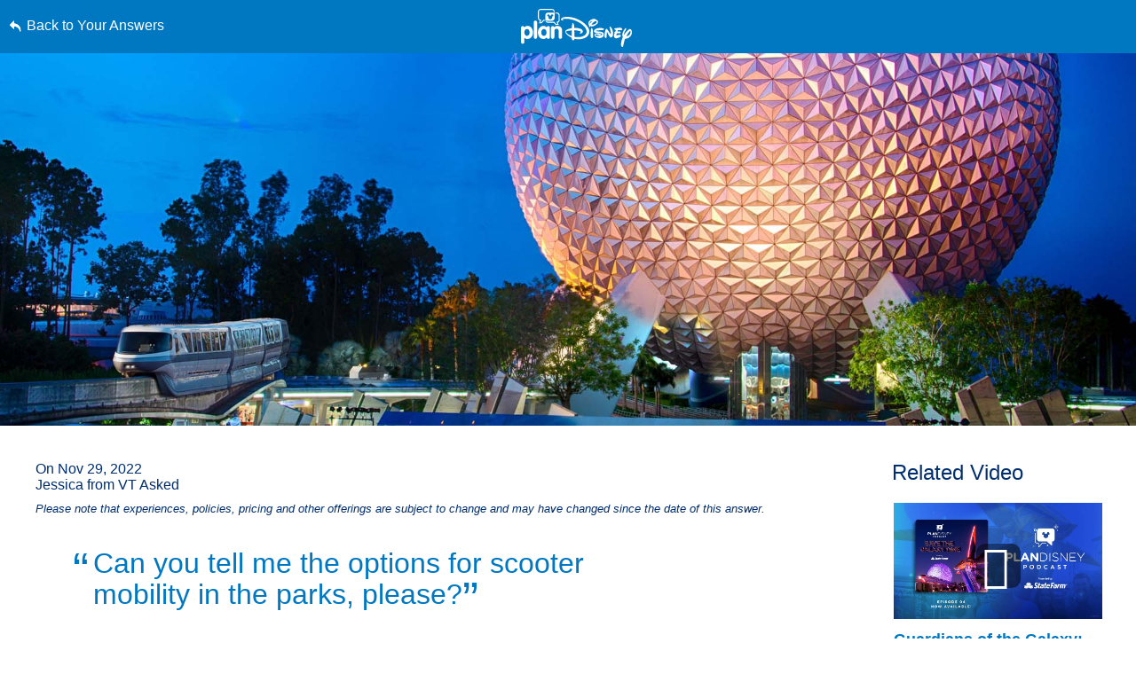

--- FILE ---
content_type: text/html; charset=utf-8
request_url: https://www.google.com/recaptcha/enterprise/anchor?ar=1&k=6LfbOnokAAAAAFl3-2lPl5KiSAxrwhYROJFl_QVT&co=aHR0cHM6Ly9jZG4ucmVnaXN0ZXJkaXNuZXkuZ28uY29tOjQ0Mw..&hl=en&v=PoyoqOPhxBO7pBk68S4YbpHZ&size=invisible&anchor-ms=20000&execute-ms=30000&cb=6jphjqpzarlo
body_size: 48720
content:
<!DOCTYPE HTML><html dir="ltr" lang="en"><head><meta http-equiv="Content-Type" content="text/html; charset=UTF-8">
<meta http-equiv="X-UA-Compatible" content="IE=edge">
<title>reCAPTCHA</title>
<style type="text/css">
/* cyrillic-ext */
@font-face {
  font-family: 'Roboto';
  font-style: normal;
  font-weight: 400;
  font-stretch: 100%;
  src: url(//fonts.gstatic.com/s/roboto/v48/KFO7CnqEu92Fr1ME7kSn66aGLdTylUAMa3GUBHMdazTgWw.woff2) format('woff2');
  unicode-range: U+0460-052F, U+1C80-1C8A, U+20B4, U+2DE0-2DFF, U+A640-A69F, U+FE2E-FE2F;
}
/* cyrillic */
@font-face {
  font-family: 'Roboto';
  font-style: normal;
  font-weight: 400;
  font-stretch: 100%;
  src: url(//fonts.gstatic.com/s/roboto/v48/KFO7CnqEu92Fr1ME7kSn66aGLdTylUAMa3iUBHMdazTgWw.woff2) format('woff2');
  unicode-range: U+0301, U+0400-045F, U+0490-0491, U+04B0-04B1, U+2116;
}
/* greek-ext */
@font-face {
  font-family: 'Roboto';
  font-style: normal;
  font-weight: 400;
  font-stretch: 100%;
  src: url(//fonts.gstatic.com/s/roboto/v48/KFO7CnqEu92Fr1ME7kSn66aGLdTylUAMa3CUBHMdazTgWw.woff2) format('woff2');
  unicode-range: U+1F00-1FFF;
}
/* greek */
@font-face {
  font-family: 'Roboto';
  font-style: normal;
  font-weight: 400;
  font-stretch: 100%;
  src: url(//fonts.gstatic.com/s/roboto/v48/KFO7CnqEu92Fr1ME7kSn66aGLdTylUAMa3-UBHMdazTgWw.woff2) format('woff2');
  unicode-range: U+0370-0377, U+037A-037F, U+0384-038A, U+038C, U+038E-03A1, U+03A3-03FF;
}
/* math */
@font-face {
  font-family: 'Roboto';
  font-style: normal;
  font-weight: 400;
  font-stretch: 100%;
  src: url(//fonts.gstatic.com/s/roboto/v48/KFO7CnqEu92Fr1ME7kSn66aGLdTylUAMawCUBHMdazTgWw.woff2) format('woff2');
  unicode-range: U+0302-0303, U+0305, U+0307-0308, U+0310, U+0312, U+0315, U+031A, U+0326-0327, U+032C, U+032F-0330, U+0332-0333, U+0338, U+033A, U+0346, U+034D, U+0391-03A1, U+03A3-03A9, U+03B1-03C9, U+03D1, U+03D5-03D6, U+03F0-03F1, U+03F4-03F5, U+2016-2017, U+2034-2038, U+203C, U+2040, U+2043, U+2047, U+2050, U+2057, U+205F, U+2070-2071, U+2074-208E, U+2090-209C, U+20D0-20DC, U+20E1, U+20E5-20EF, U+2100-2112, U+2114-2115, U+2117-2121, U+2123-214F, U+2190, U+2192, U+2194-21AE, U+21B0-21E5, U+21F1-21F2, U+21F4-2211, U+2213-2214, U+2216-22FF, U+2308-230B, U+2310, U+2319, U+231C-2321, U+2336-237A, U+237C, U+2395, U+239B-23B7, U+23D0, U+23DC-23E1, U+2474-2475, U+25AF, U+25B3, U+25B7, U+25BD, U+25C1, U+25CA, U+25CC, U+25FB, U+266D-266F, U+27C0-27FF, U+2900-2AFF, U+2B0E-2B11, U+2B30-2B4C, U+2BFE, U+3030, U+FF5B, U+FF5D, U+1D400-1D7FF, U+1EE00-1EEFF;
}
/* symbols */
@font-face {
  font-family: 'Roboto';
  font-style: normal;
  font-weight: 400;
  font-stretch: 100%;
  src: url(//fonts.gstatic.com/s/roboto/v48/KFO7CnqEu92Fr1ME7kSn66aGLdTylUAMaxKUBHMdazTgWw.woff2) format('woff2');
  unicode-range: U+0001-000C, U+000E-001F, U+007F-009F, U+20DD-20E0, U+20E2-20E4, U+2150-218F, U+2190, U+2192, U+2194-2199, U+21AF, U+21E6-21F0, U+21F3, U+2218-2219, U+2299, U+22C4-22C6, U+2300-243F, U+2440-244A, U+2460-24FF, U+25A0-27BF, U+2800-28FF, U+2921-2922, U+2981, U+29BF, U+29EB, U+2B00-2BFF, U+4DC0-4DFF, U+FFF9-FFFB, U+10140-1018E, U+10190-1019C, U+101A0, U+101D0-101FD, U+102E0-102FB, U+10E60-10E7E, U+1D2C0-1D2D3, U+1D2E0-1D37F, U+1F000-1F0FF, U+1F100-1F1AD, U+1F1E6-1F1FF, U+1F30D-1F30F, U+1F315, U+1F31C, U+1F31E, U+1F320-1F32C, U+1F336, U+1F378, U+1F37D, U+1F382, U+1F393-1F39F, U+1F3A7-1F3A8, U+1F3AC-1F3AF, U+1F3C2, U+1F3C4-1F3C6, U+1F3CA-1F3CE, U+1F3D4-1F3E0, U+1F3ED, U+1F3F1-1F3F3, U+1F3F5-1F3F7, U+1F408, U+1F415, U+1F41F, U+1F426, U+1F43F, U+1F441-1F442, U+1F444, U+1F446-1F449, U+1F44C-1F44E, U+1F453, U+1F46A, U+1F47D, U+1F4A3, U+1F4B0, U+1F4B3, U+1F4B9, U+1F4BB, U+1F4BF, U+1F4C8-1F4CB, U+1F4D6, U+1F4DA, U+1F4DF, U+1F4E3-1F4E6, U+1F4EA-1F4ED, U+1F4F7, U+1F4F9-1F4FB, U+1F4FD-1F4FE, U+1F503, U+1F507-1F50B, U+1F50D, U+1F512-1F513, U+1F53E-1F54A, U+1F54F-1F5FA, U+1F610, U+1F650-1F67F, U+1F687, U+1F68D, U+1F691, U+1F694, U+1F698, U+1F6AD, U+1F6B2, U+1F6B9-1F6BA, U+1F6BC, U+1F6C6-1F6CF, U+1F6D3-1F6D7, U+1F6E0-1F6EA, U+1F6F0-1F6F3, U+1F6F7-1F6FC, U+1F700-1F7FF, U+1F800-1F80B, U+1F810-1F847, U+1F850-1F859, U+1F860-1F887, U+1F890-1F8AD, U+1F8B0-1F8BB, U+1F8C0-1F8C1, U+1F900-1F90B, U+1F93B, U+1F946, U+1F984, U+1F996, U+1F9E9, U+1FA00-1FA6F, U+1FA70-1FA7C, U+1FA80-1FA89, U+1FA8F-1FAC6, U+1FACE-1FADC, U+1FADF-1FAE9, U+1FAF0-1FAF8, U+1FB00-1FBFF;
}
/* vietnamese */
@font-face {
  font-family: 'Roboto';
  font-style: normal;
  font-weight: 400;
  font-stretch: 100%;
  src: url(//fonts.gstatic.com/s/roboto/v48/KFO7CnqEu92Fr1ME7kSn66aGLdTylUAMa3OUBHMdazTgWw.woff2) format('woff2');
  unicode-range: U+0102-0103, U+0110-0111, U+0128-0129, U+0168-0169, U+01A0-01A1, U+01AF-01B0, U+0300-0301, U+0303-0304, U+0308-0309, U+0323, U+0329, U+1EA0-1EF9, U+20AB;
}
/* latin-ext */
@font-face {
  font-family: 'Roboto';
  font-style: normal;
  font-weight: 400;
  font-stretch: 100%;
  src: url(//fonts.gstatic.com/s/roboto/v48/KFO7CnqEu92Fr1ME7kSn66aGLdTylUAMa3KUBHMdazTgWw.woff2) format('woff2');
  unicode-range: U+0100-02BA, U+02BD-02C5, U+02C7-02CC, U+02CE-02D7, U+02DD-02FF, U+0304, U+0308, U+0329, U+1D00-1DBF, U+1E00-1E9F, U+1EF2-1EFF, U+2020, U+20A0-20AB, U+20AD-20C0, U+2113, U+2C60-2C7F, U+A720-A7FF;
}
/* latin */
@font-face {
  font-family: 'Roboto';
  font-style: normal;
  font-weight: 400;
  font-stretch: 100%;
  src: url(//fonts.gstatic.com/s/roboto/v48/KFO7CnqEu92Fr1ME7kSn66aGLdTylUAMa3yUBHMdazQ.woff2) format('woff2');
  unicode-range: U+0000-00FF, U+0131, U+0152-0153, U+02BB-02BC, U+02C6, U+02DA, U+02DC, U+0304, U+0308, U+0329, U+2000-206F, U+20AC, U+2122, U+2191, U+2193, U+2212, U+2215, U+FEFF, U+FFFD;
}
/* cyrillic-ext */
@font-face {
  font-family: 'Roboto';
  font-style: normal;
  font-weight: 500;
  font-stretch: 100%;
  src: url(//fonts.gstatic.com/s/roboto/v48/KFO7CnqEu92Fr1ME7kSn66aGLdTylUAMa3GUBHMdazTgWw.woff2) format('woff2');
  unicode-range: U+0460-052F, U+1C80-1C8A, U+20B4, U+2DE0-2DFF, U+A640-A69F, U+FE2E-FE2F;
}
/* cyrillic */
@font-face {
  font-family: 'Roboto';
  font-style: normal;
  font-weight: 500;
  font-stretch: 100%;
  src: url(//fonts.gstatic.com/s/roboto/v48/KFO7CnqEu92Fr1ME7kSn66aGLdTylUAMa3iUBHMdazTgWw.woff2) format('woff2');
  unicode-range: U+0301, U+0400-045F, U+0490-0491, U+04B0-04B1, U+2116;
}
/* greek-ext */
@font-face {
  font-family: 'Roboto';
  font-style: normal;
  font-weight: 500;
  font-stretch: 100%;
  src: url(//fonts.gstatic.com/s/roboto/v48/KFO7CnqEu92Fr1ME7kSn66aGLdTylUAMa3CUBHMdazTgWw.woff2) format('woff2');
  unicode-range: U+1F00-1FFF;
}
/* greek */
@font-face {
  font-family: 'Roboto';
  font-style: normal;
  font-weight: 500;
  font-stretch: 100%;
  src: url(//fonts.gstatic.com/s/roboto/v48/KFO7CnqEu92Fr1ME7kSn66aGLdTylUAMa3-UBHMdazTgWw.woff2) format('woff2');
  unicode-range: U+0370-0377, U+037A-037F, U+0384-038A, U+038C, U+038E-03A1, U+03A3-03FF;
}
/* math */
@font-face {
  font-family: 'Roboto';
  font-style: normal;
  font-weight: 500;
  font-stretch: 100%;
  src: url(//fonts.gstatic.com/s/roboto/v48/KFO7CnqEu92Fr1ME7kSn66aGLdTylUAMawCUBHMdazTgWw.woff2) format('woff2');
  unicode-range: U+0302-0303, U+0305, U+0307-0308, U+0310, U+0312, U+0315, U+031A, U+0326-0327, U+032C, U+032F-0330, U+0332-0333, U+0338, U+033A, U+0346, U+034D, U+0391-03A1, U+03A3-03A9, U+03B1-03C9, U+03D1, U+03D5-03D6, U+03F0-03F1, U+03F4-03F5, U+2016-2017, U+2034-2038, U+203C, U+2040, U+2043, U+2047, U+2050, U+2057, U+205F, U+2070-2071, U+2074-208E, U+2090-209C, U+20D0-20DC, U+20E1, U+20E5-20EF, U+2100-2112, U+2114-2115, U+2117-2121, U+2123-214F, U+2190, U+2192, U+2194-21AE, U+21B0-21E5, U+21F1-21F2, U+21F4-2211, U+2213-2214, U+2216-22FF, U+2308-230B, U+2310, U+2319, U+231C-2321, U+2336-237A, U+237C, U+2395, U+239B-23B7, U+23D0, U+23DC-23E1, U+2474-2475, U+25AF, U+25B3, U+25B7, U+25BD, U+25C1, U+25CA, U+25CC, U+25FB, U+266D-266F, U+27C0-27FF, U+2900-2AFF, U+2B0E-2B11, U+2B30-2B4C, U+2BFE, U+3030, U+FF5B, U+FF5D, U+1D400-1D7FF, U+1EE00-1EEFF;
}
/* symbols */
@font-face {
  font-family: 'Roboto';
  font-style: normal;
  font-weight: 500;
  font-stretch: 100%;
  src: url(//fonts.gstatic.com/s/roboto/v48/KFO7CnqEu92Fr1ME7kSn66aGLdTylUAMaxKUBHMdazTgWw.woff2) format('woff2');
  unicode-range: U+0001-000C, U+000E-001F, U+007F-009F, U+20DD-20E0, U+20E2-20E4, U+2150-218F, U+2190, U+2192, U+2194-2199, U+21AF, U+21E6-21F0, U+21F3, U+2218-2219, U+2299, U+22C4-22C6, U+2300-243F, U+2440-244A, U+2460-24FF, U+25A0-27BF, U+2800-28FF, U+2921-2922, U+2981, U+29BF, U+29EB, U+2B00-2BFF, U+4DC0-4DFF, U+FFF9-FFFB, U+10140-1018E, U+10190-1019C, U+101A0, U+101D0-101FD, U+102E0-102FB, U+10E60-10E7E, U+1D2C0-1D2D3, U+1D2E0-1D37F, U+1F000-1F0FF, U+1F100-1F1AD, U+1F1E6-1F1FF, U+1F30D-1F30F, U+1F315, U+1F31C, U+1F31E, U+1F320-1F32C, U+1F336, U+1F378, U+1F37D, U+1F382, U+1F393-1F39F, U+1F3A7-1F3A8, U+1F3AC-1F3AF, U+1F3C2, U+1F3C4-1F3C6, U+1F3CA-1F3CE, U+1F3D4-1F3E0, U+1F3ED, U+1F3F1-1F3F3, U+1F3F5-1F3F7, U+1F408, U+1F415, U+1F41F, U+1F426, U+1F43F, U+1F441-1F442, U+1F444, U+1F446-1F449, U+1F44C-1F44E, U+1F453, U+1F46A, U+1F47D, U+1F4A3, U+1F4B0, U+1F4B3, U+1F4B9, U+1F4BB, U+1F4BF, U+1F4C8-1F4CB, U+1F4D6, U+1F4DA, U+1F4DF, U+1F4E3-1F4E6, U+1F4EA-1F4ED, U+1F4F7, U+1F4F9-1F4FB, U+1F4FD-1F4FE, U+1F503, U+1F507-1F50B, U+1F50D, U+1F512-1F513, U+1F53E-1F54A, U+1F54F-1F5FA, U+1F610, U+1F650-1F67F, U+1F687, U+1F68D, U+1F691, U+1F694, U+1F698, U+1F6AD, U+1F6B2, U+1F6B9-1F6BA, U+1F6BC, U+1F6C6-1F6CF, U+1F6D3-1F6D7, U+1F6E0-1F6EA, U+1F6F0-1F6F3, U+1F6F7-1F6FC, U+1F700-1F7FF, U+1F800-1F80B, U+1F810-1F847, U+1F850-1F859, U+1F860-1F887, U+1F890-1F8AD, U+1F8B0-1F8BB, U+1F8C0-1F8C1, U+1F900-1F90B, U+1F93B, U+1F946, U+1F984, U+1F996, U+1F9E9, U+1FA00-1FA6F, U+1FA70-1FA7C, U+1FA80-1FA89, U+1FA8F-1FAC6, U+1FACE-1FADC, U+1FADF-1FAE9, U+1FAF0-1FAF8, U+1FB00-1FBFF;
}
/* vietnamese */
@font-face {
  font-family: 'Roboto';
  font-style: normal;
  font-weight: 500;
  font-stretch: 100%;
  src: url(//fonts.gstatic.com/s/roboto/v48/KFO7CnqEu92Fr1ME7kSn66aGLdTylUAMa3OUBHMdazTgWw.woff2) format('woff2');
  unicode-range: U+0102-0103, U+0110-0111, U+0128-0129, U+0168-0169, U+01A0-01A1, U+01AF-01B0, U+0300-0301, U+0303-0304, U+0308-0309, U+0323, U+0329, U+1EA0-1EF9, U+20AB;
}
/* latin-ext */
@font-face {
  font-family: 'Roboto';
  font-style: normal;
  font-weight: 500;
  font-stretch: 100%;
  src: url(//fonts.gstatic.com/s/roboto/v48/KFO7CnqEu92Fr1ME7kSn66aGLdTylUAMa3KUBHMdazTgWw.woff2) format('woff2');
  unicode-range: U+0100-02BA, U+02BD-02C5, U+02C7-02CC, U+02CE-02D7, U+02DD-02FF, U+0304, U+0308, U+0329, U+1D00-1DBF, U+1E00-1E9F, U+1EF2-1EFF, U+2020, U+20A0-20AB, U+20AD-20C0, U+2113, U+2C60-2C7F, U+A720-A7FF;
}
/* latin */
@font-face {
  font-family: 'Roboto';
  font-style: normal;
  font-weight: 500;
  font-stretch: 100%;
  src: url(//fonts.gstatic.com/s/roboto/v48/KFO7CnqEu92Fr1ME7kSn66aGLdTylUAMa3yUBHMdazQ.woff2) format('woff2');
  unicode-range: U+0000-00FF, U+0131, U+0152-0153, U+02BB-02BC, U+02C6, U+02DA, U+02DC, U+0304, U+0308, U+0329, U+2000-206F, U+20AC, U+2122, U+2191, U+2193, U+2212, U+2215, U+FEFF, U+FFFD;
}
/* cyrillic-ext */
@font-face {
  font-family: 'Roboto';
  font-style: normal;
  font-weight: 900;
  font-stretch: 100%;
  src: url(//fonts.gstatic.com/s/roboto/v48/KFO7CnqEu92Fr1ME7kSn66aGLdTylUAMa3GUBHMdazTgWw.woff2) format('woff2');
  unicode-range: U+0460-052F, U+1C80-1C8A, U+20B4, U+2DE0-2DFF, U+A640-A69F, U+FE2E-FE2F;
}
/* cyrillic */
@font-face {
  font-family: 'Roboto';
  font-style: normal;
  font-weight: 900;
  font-stretch: 100%;
  src: url(//fonts.gstatic.com/s/roboto/v48/KFO7CnqEu92Fr1ME7kSn66aGLdTylUAMa3iUBHMdazTgWw.woff2) format('woff2');
  unicode-range: U+0301, U+0400-045F, U+0490-0491, U+04B0-04B1, U+2116;
}
/* greek-ext */
@font-face {
  font-family: 'Roboto';
  font-style: normal;
  font-weight: 900;
  font-stretch: 100%;
  src: url(//fonts.gstatic.com/s/roboto/v48/KFO7CnqEu92Fr1ME7kSn66aGLdTylUAMa3CUBHMdazTgWw.woff2) format('woff2');
  unicode-range: U+1F00-1FFF;
}
/* greek */
@font-face {
  font-family: 'Roboto';
  font-style: normal;
  font-weight: 900;
  font-stretch: 100%;
  src: url(//fonts.gstatic.com/s/roboto/v48/KFO7CnqEu92Fr1ME7kSn66aGLdTylUAMa3-UBHMdazTgWw.woff2) format('woff2');
  unicode-range: U+0370-0377, U+037A-037F, U+0384-038A, U+038C, U+038E-03A1, U+03A3-03FF;
}
/* math */
@font-face {
  font-family: 'Roboto';
  font-style: normal;
  font-weight: 900;
  font-stretch: 100%;
  src: url(//fonts.gstatic.com/s/roboto/v48/KFO7CnqEu92Fr1ME7kSn66aGLdTylUAMawCUBHMdazTgWw.woff2) format('woff2');
  unicode-range: U+0302-0303, U+0305, U+0307-0308, U+0310, U+0312, U+0315, U+031A, U+0326-0327, U+032C, U+032F-0330, U+0332-0333, U+0338, U+033A, U+0346, U+034D, U+0391-03A1, U+03A3-03A9, U+03B1-03C9, U+03D1, U+03D5-03D6, U+03F0-03F1, U+03F4-03F5, U+2016-2017, U+2034-2038, U+203C, U+2040, U+2043, U+2047, U+2050, U+2057, U+205F, U+2070-2071, U+2074-208E, U+2090-209C, U+20D0-20DC, U+20E1, U+20E5-20EF, U+2100-2112, U+2114-2115, U+2117-2121, U+2123-214F, U+2190, U+2192, U+2194-21AE, U+21B0-21E5, U+21F1-21F2, U+21F4-2211, U+2213-2214, U+2216-22FF, U+2308-230B, U+2310, U+2319, U+231C-2321, U+2336-237A, U+237C, U+2395, U+239B-23B7, U+23D0, U+23DC-23E1, U+2474-2475, U+25AF, U+25B3, U+25B7, U+25BD, U+25C1, U+25CA, U+25CC, U+25FB, U+266D-266F, U+27C0-27FF, U+2900-2AFF, U+2B0E-2B11, U+2B30-2B4C, U+2BFE, U+3030, U+FF5B, U+FF5D, U+1D400-1D7FF, U+1EE00-1EEFF;
}
/* symbols */
@font-face {
  font-family: 'Roboto';
  font-style: normal;
  font-weight: 900;
  font-stretch: 100%;
  src: url(//fonts.gstatic.com/s/roboto/v48/KFO7CnqEu92Fr1ME7kSn66aGLdTylUAMaxKUBHMdazTgWw.woff2) format('woff2');
  unicode-range: U+0001-000C, U+000E-001F, U+007F-009F, U+20DD-20E0, U+20E2-20E4, U+2150-218F, U+2190, U+2192, U+2194-2199, U+21AF, U+21E6-21F0, U+21F3, U+2218-2219, U+2299, U+22C4-22C6, U+2300-243F, U+2440-244A, U+2460-24FF, U+25A0-27BF, U+2800-28FF, U+2921-2922, U+2981, U+29BF, U+29EB, U+2B00-2BFF, U+4DC0-4DFF, U+FFF9-FFFB, U+10140-1018E, U+10190-1019C, U+101A0, U+101D0-101FD, U+102E0-102FB, U+10E60-10E7E, U+1D2C0-1D2D3, U+1D2E0-1D37F, U+1F000-1F0FF, U+1F100-1F1AD, U+1F1E6-1F1FF, U+1F30D-1F30F, U+1F315, U+1F31C, U+1F31E, U+1F320-1F32C, U+1F336, U+1F378, U+1F37D, U+1F382, U+1F393-1F39F, U+1F3A7-1F3A8, U+1F3AC-1F3AF, U+1F3C2, U+1F3C4-1F3C6, U+1F3CA-1F3CE, U+1F3D4-1F3E0, U+1F3ED, U+1F3F1-1F3F3, U+1F3F5-1F3F7, U+1F408, U+1F415, U+1F41F, U+1F426, U+1F43F, U+1F441-1F442, U+1F444, U+1F446-1F449, U+1F44C-1F44E, U+1F453, U+1F46A, U+1F47D, U+1F4A3, U+1F4B0, U+1F4B3, U+1F4B9, U+1F4BB, U+1F4BF, U+1F4C8-1F4CB, U+1F4D6, U+1F4DA, U+1F4DF, U+1F4E3-1F4E6, U+1F4EA-1F4ED, U+1F4F7, U+1F4F9-1F4FB, U+1F4FD-1F4FE, U+1F503, U+1F507-1F50B, U+1F50D, U+1F512-1F513, U+1F53E-1F54A, U+1F54F-1F5FA, U+1F610, U+1F650-1F67F, U+1F687, U+1F68D, U+1F691, U+1F694, U+1F698, U+1F6AD, U+1F6B2, U+1F6B9-1F6BA, U+1F6BC, U+1F6C6-1F6CF, U+1F6D3-1F6D7, U+1F6E0-1F6EA, U+1F6F0-1F6F3, U+1F6F7-1F6FC, U+1F700-1F7FF, U+1F800-1F80B, U+1F810-1F847, U+1F850-1F859, U+1F860-1F887, U+1F890-1F8AD, U+1F8B0-1F8BB, U+1F8C0-1F8C1, U+1F900-1F90B, U+1F93B, U+1F946, U+1F984, U+1F996, U+1F9E9, U+1FA00-1FA6F, U+1FA70-1FA7C, U+1FA80-1FA89, U+1FA8F-1FAC6, U+1FACE-1FADC, U+1FADF-1FAE9, U+1FAF0-1FAF8, U+1FB00-1FBFF;
}
/* vietnamese */
@font-face {
  font-family: 'Roboto';
  font-style: normal;
  font-weight: 900;
  font-stretch: 100%;
  src: url(//fonts.gstatic.com/s/roboto/v48/KFO7CnqEu92Fr1ME7kSn66aGLdTylUAMa3OUBHMdazTgWw.woff2) format('woff2');
  unicode-range: U+0102-0103, U+0110-0111, U+0128-0129, U+0168-0169, U+01A0-01A1, U+01AF-01B0, U+0300-0301, U+0303-0304, U+0308-0309, U+0323, U+0329, U+1EA0-1EF9, U+20AB;
}
/* latin-ext */
@font-face {
  font-family: 'Roboto';
  font-style: normal;
  font-weight: 900;
  font-stretch: 100%;
  src: url(//fonts.gstatic.com/s/roboto/v48/KFO7CnqEu92Fr1ME7kSn66aGLdTylUAMa3KUBHMdazTgWw.woff2) format('woff2');
  unicode-range: U+0100-02BA, U+02BD-02C5, U+02C7-02CC, U+02CE-02D7, U+02DD-02FF, U+0304, U+0308, U+0329, U+1D00-1DBF, U+1E00-1E9F, U+1EF2-1EFF, U+2020, U+20A0-20AB, U+20AD-20C0, U+2113, U+2C60-2C7F, U+A720-A7FF;
}
/* latin */
@font-face {
  font-family: 'Roboto';
  font-style: normal;
  font-weight: 900;
  font-stretch: 100%;
  src: url(//fonts.gstatic.com/s/roboto/v48/KFO7CnqEu92Fr1ME7kSn66aGLdTylUAMa3yUBHMdazQ.woff2) format('woff2');
  unicode-range: U+0000-00FF, U+0131, U+0152-0153, U+02BB-02BC, U+02C6, U+02DA, U+02DC, U+0304, U+0308, U+0329, U+2000-206F, U+20AC, U+2122, U+2191, U+2193, U+2212, U+2215, U+FEFF, U+FFFD;
}

</style>
<link rel="stylesheet" type="text/css" href="https://www.gstatic.com/recaptcha/releases/PoyoqOPhxBO7pBk68S4YbpHZ/styles__ltr.css">
<script nonce="QODUGYk8BYKm7CniRNqGKw" type="text/javascript">window['__recaptcha_api'] = 'https://www.google.com/recaptcha/enterprise/';</script>
<script type="text/javascript" src="https://www.gstatic.com/recaptcha/releases/PoyoqOPhxBO7pBk68S4YbpHZ/recaptcha__en.js" nonce="QODUGYk8BYKm7CniRNqGKw">
      
    </script></head>
<body><div id="rc-anchor-alert" class="rc-anchor-alert"></div>
<input type="hidden" id="recaptcha-token" value="[base64]">
<script type="text/javascript" nonce="QODUGYk8BYKm7CniRNqGKw">
      recaptcha.anchor.Main.init("[\x22ainput\x22,[\x22bgdata\x22,\x22\x22,\[base64]/[base64]/[base64]/KE4oMTI0LHYsdi5HKSxMWihsLHYpKTpOKDEyNCx2LGwpLFYpLHYpLFQpKSxGKDE3MSx2KX0scjc9ZnVuY3Rpb24obCl7cmV0dXJuIGx9LEM9ZnVuY3Rpb24obCxWLHYpe04odixsLFYpLFZbYWtdPTI3OTZ9LG49ZnVuY3Rpb24obCxWKXtWLlg9KChWLlg/[base64]/[base64]/[base64]/[base64]/[base64]/[base64]/[base64]/[base64]/[base64]/[base64]/[base64]\\u003d\x22,\[base64]\x22,\x22Dn1Gw63Cr1NyVsK7ZsOtfcK0EcKwYU3CuBTDjMOgDcKUKi3ChWzDlcKGFcOhw7dbX8KcXcK1w6PCpMOwwqM7e8OAwoPDsz3CksOAwp3DicOmAFopPSHDv1LDryc3E8KEPB3DtMKhw4ABKgkmwpnCuMKgSzTCpHJ7w7vCihx/[base64]/CcKJFWvDjRFAwqTDtsOyDUzCgBTCs8OVHsK6XMK3XsOmwo3Cg043wqgkwqPDrn/CtsO/[base64]/wpjCv3hewrPDjcO8MMOGSMOKN8OGE8OZw69JwpfCusOCw5/CrcO/w5/DncOlTMK3w5Qtw6lwBsKdw5gVwpzDhic7X1oFw65DwqpDJhl5esOowobCg8KHw6TCmSDDpgIkJMO9ecOCQMO+w4nCmMOTdC3Do2NzASvDs8OKMcOuL1E/aMO/O2zDi8OQO8KUwqbCosOPJcKYw6LDql7DkibChW/CuMOdw6vDvMKgM2MSHXtoIwzClMOlw5HCsMKEwp3DtcOLTsKHFyliOnMqwpwtacObIhbDvcKBwokOw6vChFAlwo/Ct8K/wrXCsDvDn8Otw5fDscO9woVOwpdsPsKrwo7DmMKwB8O/OMOEwqXCosO0GEPCuDzDkG3CoMOFw6xXGkpiO8O3wqwGLsKCwrzDksO8fDzDnsOvTcOBwpvCtsKGQsKFNygMZxLCl8OnZsK1e0xfw5PCmSk/FMOrGClYwovDicO1YWHCj8KCw5R1N8KxVsO3woZ9w4p/bcO9w70DPD9scQ1/bkHCg8KKDMKcP2HDscO1B8KpfVE8wrTCp8OcasOyWVTDnsOrw6YQN8Kkw7ZZw4gLQDo3HsOIIkDCjybCvsO3LcO/[base64]/[base64]/DmkAxDcOEDMKbIcKmB8OxFxZtQMODw67Di8Ojwp/CtcODenhmecKWe19zwrrCqMKJwo7Dn8KRC8OTT1xRSQgiUmRSC8O5cMKXwpvCvsKpwqEFw5zDpsK+w5NzOcKNZ8OJdMKOw6Uow4rDl8OBwpLDgsK/[base64]/AEfCnsK4w5XCllpEw4LClDfDsQfDn8KJw70uBUQCeMKhw6nDscKBZsOqw7hzwp8jw6xkNMK3wptvw70awq16KMOgPB5afMKDw5Uzwo7DjcOSwpQ/w6DDsiLDlBzCpMO9CldxIcOMS8KMEGA+w5BtwoV5w4ARwpsKwpjCmQHDqsOsBMKpw75Ow6/[base64]/UsOscMK9w54Iw7EtZy0ybMO7wpfDiWUnOMKdw53Cj8KewqXDogMwwqrCu2ZXwqdww7YAw7bDvMObwrcpU8K4Ow8IEjPCsRlHw7VZHmdiw6nCuMKtw7rDpHZhw7nDscOxAQHCtsOTw73DpMOHwqnCmnTDpsKyU8OjFcOkwrnCqcK4w7/CmMKuw5bCrsKKwpFYUyodwpXDkH/CrSp6asKsfsKzwrTCusODw4UYwobCgMOHw7dVQjVhJAR5wptFw6HDiMOjb8OXQknCnsOWwoLDsMOAf8O9ccOfR8KkWMKTOwDDhFnDuC/DnHPDgcO8LTHClVjCkcKNw5FxwpHDlxQuwpPDhcOxXMKvXHViVGsJw4g7TMKBwoTDsXpEN8K0wpAxwq0DEm7Dll5ucmwXNRnCiUNtSj3Dqy7Dun1ew67CjmFzw6jDrMKkdVkQwp/Ck8K3w4BWwrdiw6EqCsO5wr7CswnDhFjCgXR6w7XDtWTDucO7w4AbwqcyX8KBwrHClcOOw4Ftw58Mw5PDnxDCvi1MRD/CnsOLw53DgsK6OcOZw7nDs3jDhcOAdMKpMEoJw7XChcOXIVEDccKyUCo8wo8Rw7k0w54mCcOhH0vCkcK/w54kT8K9QG98w7MOwofCrzttLcO9KnDCosKrDHbCp8OvOR9owp9Ew5QdecK/[base64]/Cl8KvDMK2H18vw6DDisO2wpnDtlsrH8KwBsOawprChk7DuDvDjUHDnCDCiQN/FMK1H3BUGlUQwrpAR8OSw5FjZcO6chkSbnPDpiTCrMKgayXClxUDG8KZLEjDp8OydnPDp8O6XMOyOQY/wrTDhcO9fijCqcOVa1/DvQEkw5llwr5qw54qw4QtwrcHOXLDmW/Dl8KQWjcoLgXCn8K2wq9oLl7CsMOWRwLCsTzDrcKRI8K7KMKpAsOew65Lwr3Du2zCpzrDjTIuw5/CgMK8DSJvw5p6ecOBbMOiw759PcOfPF1hX2xkwqsUSB7DiRzDo8OxdEHCvMOMw4DDh8KcdS4JwrnCosOtw5PCtQbDvDwRRho2IsKmJcO4K8KhXsKawpgTwojCk8OqIMKWWQbClxsFwrNzeMKrwp7Dm8KPwqI+wr93NVjCjFTCgg/DiG/ClCFOwocHHyJrO3Uiw7YmRcKWwpTDmh7Cm8OeIznDjizCpFDCrVhoMVoyGWopwrVMJcKGW8Odw5lzTHnCjMOHw5vDgkbDq8OadlhUIzXCucKXwpUVw78Awq/DhGIdbcO1TsOFaU7Dr380wrvCi8OSwq4owrsbccOIw5Bkw68PwrcgZ8K0w5/DpsO2BsOSB0XCtS1owp/DmRDDpcKbwrVKLcKFw63DghQ/[base64]/[base64]/w61IIgonUsKWXcOsJH3CklfDs8Oew78PwoZ+d354w4wKw7nCtC3CtHsQN8ONOFkdwplResK5LcK6w5rCiD0RwqhXw4XDmFPDjWnCtcOkGV3CjS/CtHRIw4EEdyrDksK9wrgAO8OBw7XDunbClmDCkRkrV8OPbsOFTMOJD38VWFlWwrB3wqLDtgFwKMKNwozCs8KdwrAOCcKTFcKxw4Yqw70EE8KZwprDiyfDnRrClsKHbBHCjsOOCsK9wq7CuVwrGX/[base64]/CjcOMw7YgQsOceW5Jwo83J8OrOAsIw6TCt8KCw7vCtMKQw4QBYcOPwrnDgSrDpcO9esOgHRnCs8OMcRDCpcKgw7lCw5fCvsOMwp1LGmTClcK+YhQaw7LCkQRhw77Dsx0GenF0wpZLw6lKN8OJK1XDmkjDv8O5w4rCjlpNw6vDpcKgw4bCvMOqLsO/[base64]/Dh0nCvsONd8OpwrzCgMKEwr3ClMKKwqZ0WQAwPxkzSXoCPMOjwo/ChRbDjHU5wrVLw6PDhMKtw5w3w7PCvcKtMw4Rw4oJNcOQbyzDoMO+FcKMfXduwq7DmBDDm8KzT38TIsOUw6zDoxwWw5jDmMOgw4ISw4jCkABZPcKgSsObPjPDi8KgeXxbwp86UcO5DWfDpWNTw6I9w7cxwpd/GRvDrx3DkGnDr3zCh3LDk8OIUD4xeGZhwqnDkTs8wqXCuMKEw6U5wqPCucK9ZnJew59QwrQMdsKxHyfCgVPDkcOibFVtNB3DgMKpVhrCnE0hw6ohw747JhQwOX/Ch8Kkf2DCksK1UMK+UsO1wrANKcKBVQcrw4/[base64]/ChQrCgMOKw4/DqsKJAcKHD3DCmhPCqjXDmMK2wozCrcO/w49XwqQ2w5fDiE/Cp8O7wo3ChFPCvsKpK1o3w4kfwplzR8Ovw6UhcMKzw7vDgXDDkXzDhhMnw45awp/DoxfDk8KccMOWwqHCrMKLw68TFxrDiFFxwoJ0w41zwoduw6xqJsKnQS3Cs8Ocw6fCscKnRjt/[base64]/w49GwrDDlcOjw5gGwonDh3hmwrfCvsOrDGFbwqtZw6gFw6oIwqICKsO1w5tnfWAlNXXCsG40REAXwqHCglpzLU7DnCXCu8KkG8OwalbCnTpcPsKqwqnCo29Nw63CvgXDrcOOV8KGaiIkWcKUwoQWw7wcNMOxXsOqDSvDsMKZekQCwrbCok9QGMOzw7DCicOzw4/DvcKqw7JNw4ERwr5awr1rw5bDqUFIwq95ED3CqMKaVsOQwpNjw7/CpiViw4VuwrrDgXTDm2fCp8KTwrpyGMOJAMONNhbCosK1f8KQw7c2w7bCqT8xwq5cBzzDiAF6w4RUHxZYT3TCvcK3wqbDqMOdfjUDwpLCtFYaSsOuBS9xw6lLwqbClGvCkETDl2LCssKpwpsVw658wr/ClcOuasOneBzCn8K/wrMnw6Bkw7tLw4lkw6YEwpRMw7EJD3ZIwrsaLkMvcDbCgk8zw6PDt8K3wrzCs8KCRsO0H8O+w4thwo1lMUTCqjwJEFgHwpbDkSAxw4zDlcK7w4ggeQIGwovCs8K8EULClcKDWsKhLAXDhFE6HW/Du8ONY2REQsKob3TDj8KAd8KGVSDCr1gqw6nDrMK0A8OVw43DqADCocO3anPCixQEw4dFwppjwppYd8OvIF0IDScjw5tGDgnDrMKCZ8O9wrnDusKXw4VWPQ/DmlvDv3VTUC3Dt8OgGMKiw7QyfcKWEcKrXsOcwr8iTgEzXhrDicK9w6ktwpPCs8K7wq4OwoN1w6VvPMK5wpAnZcKhwpMZPWrCrgFKNGvCvkfCrhc7w5zClg3ClcOKw5fCnSIxTMK3CmIZacOzf8OPwqHDt8O2wpcAw6PDrcOrcAnDunJAwo7Dr156LsOjwpcFwobCq3/DnmpXaGQKw4bDq8Kdw4Fowr95w6TDksKNRzPCqMKWw6czwr0fS8OXTyvDq8OJwqHCm8KIwrvDqT9Rw6PDrBBjwo1MWkHDvMO/[base64]/DnCHCsXrDpWciLsK8BMK5wozCuRvDv17CksKATlrDk8OxfMOOwpXDhMOiS8OmF8O3w7oVJWcAw4nDkyfCucKHw73DlRnCo3/CjwFcw63DscOXwrQZdsKsw4LCqSnDosOmKVbDuMOZwpIadgVTEsKoDm1hw5RkZ8K4wqzDvMKFa8Kjw77DlcOTwpzDhRI/woJlw4Vdw5/[base64]/w67DpsKxUhrCn8KvAMKnw6cRYVVhChfCgMK9w6zDk8KtwrDDpBlRIFZ5RTjCncK2bcOKbMK/w6LDt8O0wq5TVMODcsKFw5LDisKWwoXCuTVON8KIGEgcOsKwwqg6Q8KrDMKZw7rCs8KmFD52N3HDq8OlfMK+OHQrbVTDscOcN1F8EGRHwoNNw4EsFMONwohswrXDrDtIa33DpMK1w5x8wrBAGVQCw4vDisOONMKhCmbCmsOhwpLDmsKcw4PClsOvwr/DvCLDt8KtwrcbwqHCscKRAVzCggVXKcKqw5DDj8KIwoIawp8+DMOFw7kMPsOCb8K5wpbDmmpSw4LDncObCcKSwok2WlU6wpwww4TCscOww7jCixrCp8KndSTDp8KxwoTCqWkGwpRrwphEb8K/w6EnwoHCpzgXQAJCwo7Dr1nCv3xZwpstwqXDisK4C8K9wo80w7hzU8OKw6Bpwo04w6vDpWvCu8Kxw7RiD3lPw4NqFRvDjFnDhE55GSB4w6BjAWl+wqMZIcK+WsKdwrXDkkfDv8KewonDu8K6wqVeUgLCsQJHwrkcIcO6wp7Cv2xXAn/CoMKGOMKzMBoFwp3Cq3vCkBRLwqFjwqPCq8OFS2pxGXoOasOJc8O7cMOAw77ClMOIwpsawrIhckrCg8O1FRYHwqbCt8KiXyx1S8KhBn3ComoTwq4EMcOGw4cMwr9JNHp1BS48w65Ud8KTw67Cty4RfgvDgMKkVF3CgcOrw5FXNBRzLw7Djm/DtMOJw4LDjcKCLcO0w5kAw6nCm8KJE8O+c8OvI0lFw51rBsO0wphUw4PCqHXCtMKOOMKKwq7CkmbDoVLDscKqSkFhwrQ3SCLCq3DDmUTCp8KuUyluwp/Dkk7CvcODw7LDqsKXNi0ydcObwpLCiiPDssKpcWlBwqIdwoLDgALDkQdvL8Okw6fCscK9OUXDhsOAWTfDqcOtSijCu8OfelfCnUYCM8KsGcOHwrTCpMK5wrDCvH/DosKBwqVxVcOowop0worCrXjCsQ/DtcKfAhPCjwfCi8OTNGfDhsOFw53Cr21/JsOFXg7Dh8KCXcOzV8Kzw407w4VxwqHCmsKJwoTCjMKcw5ojwo3CkcO8wozDp0/[base64]/[base64]/w4MkwpI/OcKfwq/DjcO6w74pFSg3X8KLVGXCjMKiCsKKw7k2wpIGw61IGUskwqTCt8Orw7/DrnYXw6B6wpVdw4M3wp/CmELCuwbDkcKEVyrCv8O0fH/CkcKLNnfDj8OwbllaJXJCwpTDjgwQwqg7w7BOw7Yvw7oORTDCj0IoEcOCw63CiMKVPcKHViHCoVc/[base64]/Cqm5sQG8ewqLDuTTDlMK+w4zCqMKmK8O2w4MuYR5fwpgpQl5ZCyBcH8O2CjLDusKZSFABwoAKw7jDpcKKb8KjYifCuWtPw6hVL3HCt1xHWcOPwovDv2rClAdaW8OuLAdwwo/CkUMkw5ooasKOwrnCp8OEesOdw6rCtXnDlUwDw4hFwpLDssO1wpN4OsK+w4nDqcKjwpU4KsKFDMO3DXHClTjCn8K/w7B1UMKOMMK3w6BzKMKFw7bCr1c0w4HDuyLDhR0XFSQKwq0lf8K3w4fDiXzDrMKMwpnDujMEOMO9QsKAFnDDvQ/CrhtqXi3DhHZTIcOCESLDusOAwrV8JlXCgkrDqijChMOeNcKqHcKnw6nDncOYwoIrL0hNwpXCucOjBsKiMT4Jw6kdw7PDuSAcw4PCs8OKwr/CnsOSwrQNAXBfGsKPe8Krw5HChcKpFQ/[base64]/Dm8OJIMK7w4DDkUQyeCDCgjUJwrtDw5XDgybDmiEVwrrCjMKmwoxJw63CjHQcecOsW2YxwqNVJ8KnRnzClsKpcinDtgAMw4hrG8KhLMKywpg/WMKHDT3Dj00KwpoZwogtcRhXQ8K/WcKewpF8ZcKEXMOjdVs0w7fDsjfDpcKqwrp4BF4HSjEXw7PDkMO0w7nDgMOqVXnDjmxtasOKw48BIMOvw4TCjSwDw5LCnsK3GBN9wqoXVsO1dMKmwpZOAFPDiHlOTcOZAwbCp8K2HMOHbnbDgX3DnMKqeysvw51awrnCpwLCqjLCqRnCtcOUwrbCqMKyIsO/w5FDTcORwogMwrtGTMOqVQHCuB0Hwq7Dn8KQw7HDk2XCmG7CvDxvFMOqTcKKB1DDj8Ouw6lFwroofx7CiyTCocKOwpjCrMKIwoDDjsKdwq7CrV/DphgaAAfCvBxpw7LDrsOdHWE8PCZtwoDCnMODw4djfcOzHsK0U09HwpbDocOzw5vDjMKtYGvCn8KGw6dNw7XCj101AcKww79oQz/DgsOxV8OZB1PDgUcGTgdkdMOFRcKjwpgbT8O6wo/CmARpw7/[base64]/L3HCkWHCt3RewrvCuwjDuE7CkcKuWMOPwrNxwqvCiEvCkDrDvsK/OHHDjsOWccKgwpnDml9lBmHCgMOWPlbCu2k/w77CosKsDmvChsOrw58YwooEYcKzIsKrJEbCjlTDlx4hw7MDan/CvsOKw6LCvcO9wqPCncKCw7l2wrRAwr7CkMKNwrPCucKqwpEEw5PCthXCoUwnwovDrMKewq/DnMOfwoTChcKWEVLDj8KxfUEgEMKGF8O4OzfCrMKpw6dhw4jDpsO4wo3DlUoCVMK+QMOjwpzCgMO+KB/[base64]/DiQ7DhMKpCsKKw6vCp8ODw41PaEnDoBTCj8OxwpDDvwoDTgNewoVWN8OOw4lNfcKjwrxOwr8Kc8O3HCN6wrnDjMOHIMOBw6ZmZzzCuV3CrCDCpiwwdSHDtkDCgMOOMkBdw5E+wozChktpGxgPV8KwJQzCtsODTsOCwqdSQcO/w7Quw4PDo8OWw60tw6QTw4E7TMKfw7EcC1/DmAFqwo14w5/[base64]/DpG7DpcO0woXDtFhnCyTDh8K4LQ7CkGIEeh/Dg8KlwpTCnsOxw7DCri/[base64]/[base64]/J8ORwojDn8O3SjvDgDPCo3jDpMOvUcOfQMOqdsKuwqIQE8OkwoHCgsOuWivCiiUhwqrCi2ggwopRw5DDrcKHw44dIcOzwpfDrUzDqGvDo8KNN0NAd8Oqw7zDlMKYDkt5w6fCpcKowrYiHMOFw6/DgXZTw5fDmBRqwobDlDYIwrBWAMKgwoMkw5hOTcOgZjrCkyhHcsKrwq/Cp8O1w5vCosODw5BmTRHCg8OnwrbCk2tvecOZw65WTMOFwoRQYsOcwo3ChSw/w5hFw5vDihJPXcKVwpbDg8O2cMK1wqLDp8O5UsO4wqzDhCl5WUc6fBDCk8Orw5VtC8OAL0MJw6TCrlzCoCDCvVBaWcKzwopAR8OtwqhrwrLDhcOyLmTDl8KjeWPDom/[base64]/CsADDtTtaIsOlL8Kqa2PDjCnDkyF9e8K8wpPCsMKYw7w9SsOvJMOlwpvCvsOpI0PDkMKaw6cxw4Mbw4bCjMOWMBHChcO/[base64]/CkX0xbsO/NWMHwrotYlnCogLDhcO6wr9zw6DCn8Kvw4XDk3jDogAdwr00R8OZw4dLw4LDmcOBD8KQw4LCnyBAw5c7McKqw40jeWI1w6DDo8KLIMOlw4MWYn3CgsOoSsK2w5PCrsOHw7B/EsOrwrfDo8K5X8KVAQTDvMORw7TDuSzCjUnCgsOkwrzDosOoVsO8wovCi8O/YXjCkEXCpDLCl8Krw5sdwoTDvy9/w7dZwpsPCsKawpPDtz3Dn8K0YMObNGMFMMOPClbCrMOCP2ZadsKQc8Kcw4llw4zDjBhyQcOAwrUSNSzDlMO9wqnDgsKAwqZuw7bCrkkyAcKZw7JqdxrDlMOZSMKtwqbCr8OlcsOJMsKtwr9hEGoPw4nCsRg2aMK+wr/[base64]/DjcKUwr3CnsO5F8Khwr7DncOGw71aw6LDn8OSw54vwqfCm8OiwqDDlj4cwrLDrjnClcOTF3jCn1/DnBrCkmJ1JcKDYEzDjxIzw6Nsw7ogwo3Cs2JOwqcFwo3CmcKLw4New5rDs8KWEzN4PMKpa8OdC8KPwofCrw7CuirCuiodwqzCp23DmEoLX8KFw6bCncKAw6HCg8OMwp/[base64]/DshPDqHwmwq1STsKuZxRuw7zDlsO/[base64]/[base64]/Dn8Kow41HwrfDvsKHwpMJC0HDhA0ywpsqDMOVa3FMc8K0woRUQMOqwoLDs8OUPXzDp8K8w43CniPDlMK8w7XDoMK4wp8aw65/cmphw4DChhVnXMK+w5PCl8KSYcOEw6nDlcKmwqdRUhZLOMKmJsK2wocaKsOmJMOQBMOYw6zDsRjCoErDv8Kewp7CgcKHwq9SZsOyw4rDvQkdJBXClCUcw50Swo8ewqrCp3zClMOxw6HDklJ9wqTCisOrDT/CkcOBw7x7wq3DrhN+w5ZlwrQ6w6tLw7fDnMOeaMOEwpouwpd5E8KZO8O4c3bCpSPDv8KtUMKmVcOowohyw7NhHsOJw5IPwq94w4EdA8KYw4DCmMO9aFYBw48pwqLDncOGMsOUw7HCtsKNwplfwpLDs8K5w6/[base64]/DhcO7w7bCmMOeTyJ4IBnCvsKYB0xxwrFQWVxDwqcsQzlFccKYw4fCriQKdsOoNcO2fcK7w5hiw5HDpBlUw4/DqsO0T8ORHMK3AcO6wo4QaxPCnkHCosKiRsOtFy7Dt2ooAA16wrAuw4bDmsKXw5pgV8O+wqZzwpnCvC9Jwq/DlCvDucKCGQIYwoJWAWhxw57CtXnDq8KwL8K8Qg0OasOawpzCngHCs8KDUcKMwrbClHjDpBIIdcKiGkLCosKCwqJJwobDjGzDoFFfw6VbQTHCjsK/MMO5wp3DpixJTgF7WMK2WsOtN0DCo8KRQMOWw6h5BMKiw5RdP8KHwpsOQGrDpMO4w5bCpcOiw7Q8VRZLwoLDpGY6TFnCoiMiw4l+wr7Dvn9SwoYGJApyw5I7wpLDp8Kew5zDpi1owrUpF8KLwqYqGcKowrbChMKvacO/w7UsVnwPw6/Dv8OLLDvDqcKXw618w4/[base64]/DuGEOwrUHw53Djkl9dBwowoLDqWNxw4HDuMKGw79RwqYTw6vDgMKFYighUQvDhnJKdcOZPcOlM1XCksKidFV9w5bDr8OQw7TDgE/DlcKeb1ESwoxiwqvCokjCrsOdw5zCpsK2w6nDi8KdwopBRcK5A35twrkaQ1ptw41lwqzDu8KYw6F0VMK9SsKCLMK+MUXCkG/Dux84wozCmMOVei42WjnDhSQ8fHLCtsKMaVHDnB/[base64]/CqXLDp3AefHPDogRNwpwZWsOdw6Yqw5hawoogwp4aw5NQVMKJwr0Lw5jDlzAkHQbCrsKdS8OUCMOtw6oHEcObfQfCinsrw67Cu2jDqkpCwrpsw64LBio8DATDoDfDhMOKBcOTUwDDvcK1w4p3GR1Yw6fCn8KQVTjDrAJ/w6/Dj8KXwpTCi8KUSMKMZl5yRgZfwqMCwqM+w793wpXCn0fDvU7DszVyw57Ckmgnw4pValFcw5zChzDDqcKdHjBXBEfDj3TCh8KxN1TDg8O4w5VNMT4pwq05e8KzEMKJwqNJw6kwDsKuMsKdwrVEw6jCuVrChcKiw5Q5QMKuw6hfYHPDvERBI8Kva8ObBsOHQMK6Zy/DgTXDlwTCjEfCsWzDoMOWwqtFwoBXw5XCgcKfw4fDl3lgwpRNIMKHwq3CicKEwrfDnk8IUsKPBcKHw60ofhrDicOww5UzUcOPD8OwJGnCl8O4wrdMS1ZPcG7CnTPCucOzIwfDuV9ww7rCiiDDiBbDicKuU1/Dp3zDscOhblMBwqsGwoIGbsOBP0BUw5vDpErDgcK7alfCpGrDpS9YwrvCkhbCs8Ojw5jDvnxNF8OnfcKwwqxLEcKNwqBAV8OKw5zCmFh7M35mNxbDhkhlwpAYdF0TKBI6w4t3w6/DqRpMIMOBaTvDpwjCumTDhMK2R8K+w6J4ezAbwroTBQ06SMOlWmMywrDDqBJgwqxBYsKlFgkMIcONw5fDjMOhw5bDrsKId8OLwr4HHsKdwo7DkMKwwo/Dlx9SBQbDlRo4wqHCkT7CtCwnw4U2MMOJw6LCjcOYwpnDksOhFH3DmSk5w4/Dm8OaBsOXw5oSw7LDumPDjRfDjULCvGJFSMOhWwTDmnFow5rDmyA/[base64]/[base64]/DlMKew4vCrcKDCMKTw7TDsMKHJMOnwp7DrsK/woPDjXEqBVAYw7zCvQbCsEsuw7dYCDZBw7YgZcOGwr4NwqPDjcKAD8K1AlBqTlHCg8OaAS9aaMKqwop0C8O8w5/[base64]/Csi/CiMKlw7hhbll2O8KTwoXDnkPCjsKJAjXDtyExwprDosOUwokcw6XCmcONwqHDhTPDlXA8C2HCiUV9AcKTDcOgw70NSMKBa8OrWWo4w7TDqsOQPhHCqcK4wrw4XV/DtsOyw6ZXw5IyCcO7B8KOHCrCuE5uGcKFw7bDhjl9SsO3NsKuw60pbMORwqUWNFsjwpM2NEjCtsO2w5psISrDmH8KDk/DvhYnPcOBwqvCkQg9w4nDtsK2w50QJMKlw47Di8OqO8Ocw7nDtTvDsAwNTMKJw6UPw4sAPMKzwrtMP8Kuw5HDh0REBWvDoQBMFEdyw4/DvFrCpsOrw6zCqnQJYMOcQTjCtm7DuCPDoyHDujnDp8Khw4bDnitfwqZOJ8OewpnCnW/CocOmfsOFw67DlykiZGLDlcOaw7HDs2ANPHrDqsKSX8Kcw7BuwojDisKlWknCq2zDpTvCj8Krwr7Dt351ScOtIsOEXMOHwpZMw4HCpxTDn8K4w540XsOya8KHM8KARcKUw490w5pZwqVdUMOkwoXDq8KJw4RTwqjDiMOkw6lLwrEfwr0+w6nDll1Owp5Bw4/[base64]/[base64]/CsMKSBHHCtcKtwpgOw7LCtsOXw5rDmGfDusKcwqjCoj7CqcKtwr3Dk0rDhsKrTgLCqcKywq3DgX/DuinDqwchw4t1CcKUVsOUwrTCmDXCpsOFw45mYcKUwrzCk8KSbWofwoLDkG/ClMKjwqJ9wrUaZMOGFcKiGMOZZiUDwoFCBMKCwrbChGDCg0Qwwp3CtcK8acOyw6QyYMK/[base64]/CmsOHDAEUDkbDnMO8DsOHwrEgf8KFJ0vDhMOfB8KHLgzClW7Cn8ODwqPCn27Cj8KMLsO9w6DCgycUB2/Cmi8zwrTDqMKsTcO7YcK/NcKhw6bDgVvCh8KAwrfCqsOsEm1nw7zCtcOhwqzCnjwERMOIw4XDrwpRwo7DjMKqw4PDi8OIwobDscO7EsOpwpfConrDq0fDvhwLwpN9wojCvAQJwrzDjMKBw4/DmApBN2t0OMOZYMKWa8OgcMK+VABNwqViw7okwpxvA1XDlh4EYcKPDcK/w6ItwqXDkMKAfGrCl0o+w4E3woDCmUt+wqhNwpU/H2nDnAV/C2B4wo3DnMOdPsKrKVvDlsOdwoAjw6bDhcOfIcKLwplUw5gdEEITwoJRO17CgWTCuAPDrk7Dsn/Dv2xgw5zCiD/Ds8Kbw7zCmjvDqcOXQgNvwpN6w5Yowr7Dr8OZd3FiwrI2wq5YXcOWccO5XsKtdTZqXMKdMDvDicO1U8KybjFPwp/DnMOdw67DkcKCTUgsw5s+Nj7CqmrDgcOMEcKSwpPDginDscKYw69iwrtGw79TwpRpwrPClwJIwp4fYXonw4TDrcKWwqDCi8KDwpXCgMKfw5o5Gn55dsOWw7cXWBRyAAQGPwfDkcOxwo0lVMOow4p3SsKyYWbCqxzDncKPwrPDmHInw6nDoDxUCcOKw4/ClgN7R8Oaem/DrMKMw7PDtMKcGsOEQ8ONwrvCnBnDtws9QQDCsMK/[base64]/CkTFjcELCoHjDh8Oyw6/CsGnCoMO2w5DDoXXDhMO9XcOuw4nCkMOLTAluwqjDksOWRFrDpEd2w5/DlScqwowpClnDuiRkw59UMDfDuAnDikbCgX1RHXESNMOnw7IYLMK3FWjDgcOvworDo8OfQsOpN8Kfw6LCniLDh8OONmwsw5HCrDnDssK0T8KNFsO3wrHDscKDCMONw6/CvMOjd8OCw5fCmsK4wrHCl8OxdT1GwoTDrD7DmcOlw6pWScKxw41wXMONHcOROB/[base64]/DhMKrwpxwdn0DY2ppV1LDpcKKTyUZBgZuQ8OfMsO3MMK0cDLCicOiMi7Dg8KOJ8Ktw5PDuRtXFD0fwoMKScOhwoLCuTBlUsO+dyDCn8OFwqJfwq1hKsOGLDPDtwHCqxYiw754w7nDpcKUw6jCnHwZOWdKWsOQNMK/PMONw47DrTtCwoPCusOyeRkWV8OcTsO/wrbDv8OYMjnDjcK6w5Q7wpoMGiDDpsKoTAPCqjNkw5DDm8K1csKmwonCrWBDw6/DqcK0WcO0IMOEw4N0KjjDgDYxSn5LwqTCvgIlDMKmw5TCrBzDhsO5wrwUEF7CsEPCisOpwrFNDUFTwpYASmjCjA/CtMOFcS0EwobDigk/SX0kd2ZjYk/DmCN8woJsw7h8csKTwo1bWsO9cMKbwpJdw4ohXgtGw6DCrWRKw6svX8OEw5olwozDhEPDoAMASMKtw4ViwrsSbsKlwpjCiDPDiRfCkMKQw4PDriV/YTYfwprDjxNow4XCuT/[base64]/DicODHE4oHGs3wohswpEpwpNLcCt7w5TCscKrw5vDpCEywpA5w47DmMOqw4pywoLDi8O6V0ArwoV6ezBZwonCik1kccOkwpzCoFUQS07CtWxgw5/ClFtYw7TCo8KuaC16QBvDjCbCszcXaTdbw598w4MjHMODw5LCrcKPRnMiwp5LQjjCvMOowpNvwoBWwp/CgVvCjMKvFTXDtBxMSMK/aQjDjnQFTsK7wqJzMGU7a8Ohw5sRfMK8BsK+PHoHHFjCkMO1fsOLNlPCrsOBLjbCkRnCvjUEw4zCgmkSE8K9wo3DvGYODjUpw5LDrMOrQDozI8OnJsKrw4TCuHrDsMO8FsO9w4dGw4/ClMKTw6bCu3DDgV7CucOsw73CulTCkXPCqsKnw54RwrtCw6lRCBttw7nCgsKSw7ocw63Dp8KQccK2wrITLMKHw7EzISPDp314wqoYw50Gwokdw4rCo8KqOwfCmjrDrlfCtmDDp8OBwrrDiMOaQMKGJsKcYgs+w7Zgw4vDlEHDgMOXV8OKw7sBwpDDjgpvaiHDtB/DrwBSwrLCnC1hW2nDi8Keck97w45wFMKPBkTDrTIwKMKcw4kOw4rCpsK/ShTCisKzwqhpVMOYd1HDuy89wp5Zw5xiB3Acw6/DmcKgw6EcDThnSzDDlMKYDcOtH8ONw4o0aD4/wqw3w47CvH02w7TDp8KwC8OsL8KDbcK3ZE7DhnFkay/DqcKQwq8wQcOyw6/DrsOgcXPCkyDDjsOFDcKDwr5Sw4LCjsO/wpHCg8K0IMKEw4HCh0MhTcO5wqXClcKILH3DkhcPPMOEIE9hw4/Dl8KRB1LDv0cWUMO5wpBoYn1leQfDksKhw45RR8OFDXLCtTzDlcKww41JwqoDw4fDuG7CtBM8wqnCvMOuwrwNCMORccORO3XCs8KlGwkywqlOf2Q9cRPDmMKrwoN6WU5eTMKPwoXClg7Dj8KYwr9vw7d/[base64]/CmXMnwqoUTsOIw6PCr8O4w7YXwo3DpMODVgx2w4UtccOid19XwpoVw4LDg1hSWEjCjCvCqsK7w6AEVcOywpkqw55ew4fDhsKhK2xVwpfCr2k2UcKvPMKuHsOMwpjCmXYaf8KewoLCjcO2EGF2w4fDu8OywrlGS8Opw43Csjc0M3/DqzrDhMOrw7UPw7HDvMKfwoXDnTnCohrDoR7DgsO+wqhOwrlVWsKMwo5bRDgWf8K/JDV+KcK1wpVlw7TCplDDp3TDk1bDlsKqwpTCqG/Dv8Kgwr/[base64]/DljLCssK7wpccVgjCskVoGmjCunwVw6jCokRYw7zCmsKtc0jCmsOlw7rDsDQnCGcbw4BZKn3CkG4zw5TDhMK9wpHDvR/[base64]/DlMOEJGIJFMKyw63Dg0QNwqvDkcOywrbDn8KkOSDCilhkKhhBdgTCmlfCk0/DtlI4wrczw5bDpsKnZHcgw4XDq8OGw6A0cQfDjcKnfMOHZ8OUL8KAwr96DkMVw7Zow6fDg13DnsKebcKsw4TCpcKSw7fDvR5zLmZ6w49+DcOIw6AzCC/Duz3CjcOjw5nDh8KVw7LCs8KeOVbDgcK6w6zCuXzCucOcLSvCjcOqwo7Ck1TCqwhVw4gkw6vDtsOEZltZMlvClcOZwrfCu8KrXcO2ecKpJMOyUcKBDMKFeQrCvQF2O8KqwprDqMOOwr/[base64]/DtsOGwqDChcODbgxgwoLCkcKlacOdw4/DuDvCpXvDicKIw43Co8OOMEbCsDzCqH3DtMO/OcOxZBlkIEtKwpDCu1kcw7jDjMOdcsOnw6HDs1BRwrt8W8KCwoUNFyNXDQzCoGnCmEB1TcOjw7RjUsO1wo4OBiXCk0gMw47DpcKrFcKsCMKOM8O8w4XCtMKBw6ETwpVOZ8Ksb1DDoxBaw5/DqGzDqlYLwp8eAMO9w4w/w5jDusK5wpMCREVUwqPCkcKdMDbChcOUWMKhw45hw4UQM8KZK8OdMsOzw6p3UMK1PQvCqCBcVFF4w5HDnztewpTCpMKgfMKofMOwwqjDjcO3NnDCicOcDGM8w5TCs8OmbsKuI3LDl8KocyjCv8KzwqlPw6sxwobDr8KMfnlbDsO2aQfCslh/B8KZAxDCqMKAwp9jZQDCj0TCs1rDvD/DnAsDw5xww5rCq1zCgwJSZsOHXxEjw7vCj8OuMFLCnjHCosOTw6cvwo45w48pTSXCizzChsKjw619wpogYH4nw5QaAsOgUcOSO8OpwrQww7vDgzAew6DDkMKoTSPCtMKtw4pNwqDCiMOlDcOhdmLCjSnDtC7Cu2TClx/DiVZRw7Bmw5jDtcOHw40wwrcfEcKZETl2wrTCocO8w5nDhGtXw64vw5/CtMOIw41sT3nChMKdSsOwwoB/[base64]/wokzLX49wp8oJMK1wq0iARHCnkjCrMKTw64IRcKYMsOww4HCiMOGwrljMsKweMOsJcK+w4MdQMO+Gx4sMMKNNlbDp8Olw6xRNcOpICrDt8OWwpvDscKvwpxkOGB/[base64]/DsEFxWjLCvVXCsjRPEMOtw6fCncK4dzxHwqIVwp1Kw4J7QSAXwoIWwqjCgjjDpsKFYlM6M8OmPXwGwq46LW8HUxY9a1g2GMK7YcOwRsOsWz/[base64]/[base64]/[base64]/ChcKkfMO3wpjDnsKOw6HCtQl/w7drwpNDw7hwwq3CgXdEw4NzI3zDnMOGUx3Dh0TCucO7EMOLwo9/w54YN8OGwqrDtsOyLXXCmDgEHgrDqj5wwr8aw67CjGZxRH3DnmMXDsO+flxJwoRiOgstwqfDjMKNLHNOwpsEwq9Ww6xzAcOVVcKBw5TCs8KEwrbDscOQw7FRw5/CvwNAwqzDlR7Ct8KvByPCl3TDnMOKKMOwCwQbw6wkw7ZMAUPCvgJ6wqRKw6czLncTNMOJHsOSVsK3J8Omw65Jw4bClMKgI0HCigVswq0JL8KDw6XDgRpLUnXDgAbDhllew4XCiBRzZMOWJQjCu2HCsRplYDbDhMOUw41bLcKuGsKqwqpbwo4Rwq0YL2A0wo/DicK4wo/Ct2ZZwrjDkXAKczNGIsKRwq3CgH3Dqxdpwq3Dpj05XB4OAsOgMV/CkMKfwrnDt8KaekPDkGR2CsK5wrIjRVrCmMKtw4R1N1AsTMOUw4fDuAbDtMOpw70oYAbDnGJsw6MSwphLHsKwCxDDtkXDucOnwr0aw71XBE/DjsKufU7DjsOpw6XCjsKOSS5/J8OUwrHDlEoXdEQdwokLHUPDlXLCpAlET8Kgw5M4w7vCulHDiVrCnjfDvFvCmQTDqsK/CMKZaz8+w7gLAy1kw4wow5M5D8KIFVUud0JlCi5XwrvCkGTCjA/CnsOZw4wmwqU9w6nDn8KJw51rWcOPwofDlsORAyPCm0XDocKpwqYTwq0Lw7guCWXCmGVWw6RMLzbCs8ORMsOTVjbCjm5vNsOQw4BmYyVYQMO4wpPCv3gBwq7DsMObw57DuMKRRidhY8KWwqTCr8OfR3/[base64]/DuMKnIQFYw7jCnmPCiGMCw5jCvsONw6h9woPCrsOJTsKNMsKbdcOrwpcFK3zCqHBdTDnCv8O8UUUYH8KtwpYbwosdZcKjw5lvw5EJwqVBdcORIcK+w5M8TCROwoxuwpPClcKqfMOxRS7Ct8KOw7dZw6PDtcKjccOVw4HDh8OOwoQsw5rCqcOnPGXCu2gxwo/[base64]/Cqi3CnU/ChsKOwp3DosOmS0xTEFLDrnwJSWJCB8Oiw63ChlBBNBQ5aDHCpcKRTsOsPMKCMMK8EcOiwrdGPybDi8OgIATDscKPw54XOsOcw5VUwpzCkWVuw7bDtVYUQcKzQ8OtVsKXXGfDtyLCpB96w7LDlyvDjwIfHwTDusKLOMOCXAHDpWlnLsOFwpFiJDHCsjQLw6JMw7/DnsOSwpJkZm3CmBHDvHwKw4nCkQUmwqLDtU5bwovCn218w4nCngskwrcvw78IwqYZw71Iw7QzAcKjwq7CsFvDpsKiJsOUYsKDwofCiC1nSwEzXcKRw6jCv8ORDsKmwoh7wrg9Ix4Awq7CgkMCw5/CswBew5/ChkJxw5s3wq7DqxUTw4pbwrXChMKUVV/[base64]\\u003d\x22],null,[\x22conf\x22,null,\x226LfbOnokAAAAAFl3-2lPl5KiSAxrwhYROJFl_QVT\x22,0,null,null,null,1,[21,125,63,73,95,87,41,43,42,83,102,105,109,121],[1017145,478],0,null,null,null,null,0,null,0,null,700,1,null,0,\[base64]/76lBhnEnQkZnOKMAhk\\u003d\x22,0,0,null,null,1,null,0,0,null,null,null,0],\x22https://cdn.registerdisney.go.com:443\x22,null,[3,1,1],null,null,null,1,3600,[\x22https://www.google.com/intl/en/policies/privacy/\x22,\x22https://www.google.com/intl/en/policies/terms/\x22],\x22wSApZEyPUPFmEKimkIr/4EqVTtROGVl9tKtrsvdiP0s\\u003d\x22,1,0,null,1,1768567203772,0,0,[161,206,23],null,[79,238,131],\x22RC-ErdNkNeJKQJWfA\x22,null,null,null,null,null,\x220dAFcWeA5uKdZyDANEmHUEoZE9vwepgoq5fcWKvr1_rDyO-anQXAZ4GLAgXuHZp0ZDIOpdqUOG84MWhb-ezNmsaJXhZHAcNJGtQg\x22,1768650003954]");
    </script></body></html>